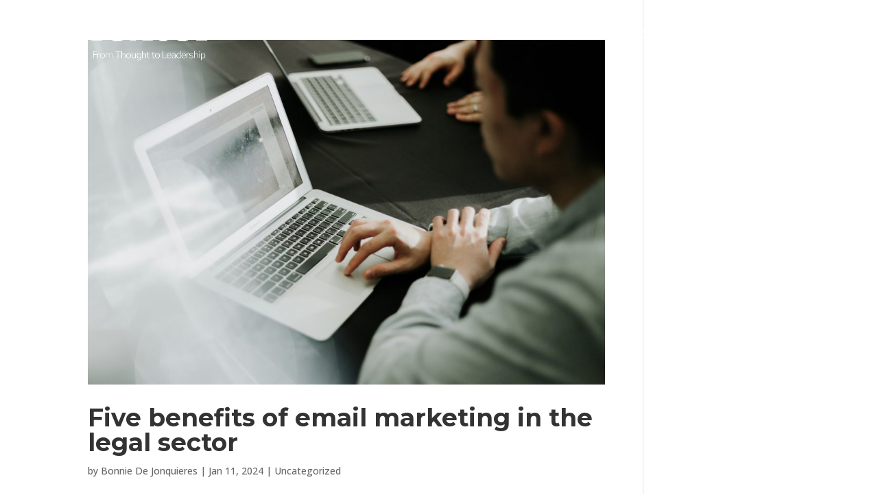

--- FILE ---
content_type: text/css
request_url: https://lextelpartners.com/wp-content/themes/divi-child/style.css?ver=4.21.0
body_size: 455
content:
/*
 Theme Name:     Divi Child
 Description:    Divi Child Theme
 Author:         Nick Mather
 Template:       Divi
 Version:        1.0.0
*/
 
 
/* =Theme customization starts here
------------------------------------------------------- */

.single .post-header {
    height: 370px;
    background-image: url(https://lextelpartners.com/wp-content/uploads/2023/06/blog.jpg);
    background-size: cover;
    background-position: center center;
}

.single .post-body h1 {
    margin-bottom: 20px;
}

.single .the-post-content {
    padding: 60px 0;
}

.single .the-featured-image img {
    display: block;
    margin: 0 auto 30px;
}

.single .post-content {
    margin: 0 -15px;
    display: -webkit-box;
    display: -ms-flexbox;
    display: flex;
}

.single .post-content > aside,
.single .post-content > div {
    flex: 1;
    padding: 0 15px;
}

.single .post-content aside {
    max-width: 250px;
}

.single .lp-post-meta {
    display: -webkit-box;
    display: -ms-flexbox;
    display: flex;
    -ms-flex-wrap: wrap;
    flex-wrap: wrap;
    -webkit-box-align: center;
    -ms-flex-align: center;
    align-items: center;
    margin-bottom: 15px;
}

.single .lp-post-meta .lp-author {
    font-weight: 700;
    color: #333333;
    font-size: 18px;
    line-height: 1;
}

.single .lp-post-meta .lp-date {
    font-size: 16px;
}

.single .lp-post-meta img {
    margin-right: 15px;
    border-radius: 50%;
    height: 45px;
    width: 45px;
}

.single .yarpp-related {
    margin-top: 45px;
}

.single .yarpp-related h2 {
    font-size: 24px;
    margin-bottom: 15px;
}

.single .yarpp-thumbnails-horizontal .yarpp-thumbnail {
    margin: 0;
}

.single .yarpp-thumbnails-horizontal .yarpp-thumbnail,
.single .yarpp-thumbnails-horizontal .yarpp-thumbnail img {
    height: auto;
    width: auto;
}

.single .yarpp-template-yarpp-template-example ul {
    display: -webkit-box;
    display: -ms-flexbox;
    display: flex;
    -ms-flex-wrap: wrap;
    flex-wrap: wrap;
    margin: 0 -10px;
}

.single .yarpp-template-yarpp-template-example ul li {
    margin: 0 10px;
    width: calc(33.33% - 20px);
    border: 1px solid #d8d8d8;
}

.single .yarpp-template-yarpp-template-example ul li a {
    color: #666666;
}

.single .yarpp-template-yarpp-template-example ul li h3 {
    line-height: 1.2;
}

.single .yarpp-template-yarpp-template-example ul li p {
    font-weight: 400;
}

.single .yarpp-template-yarpp-template-example ul li .yarpp-text {
    padding: 10px;
}

@media only screen and (max-width: 767px) {
    .single .post-content {
        display: block;
        margin: 0;
    }

    .single .post-content > aside,
    .single .post-content > div {
        padding: 0;
    }

    .single .post-content aside {
        margin-bottom: 30px;
    }

    .single .yarpp-template-yarpp-template-example ul li {
        width: 100%;
    }

    .single .yarpp-template-yarpp-template-example ul li + li {
        margin-top: 15px;
    }
}

--- FILE ---
content_type: text/css
request_url: https://lextelpartners.com/wp-content/et-cache/global/et-divi-customizer-global.min.css?ver=1766826502
body_size: 1462
content:
body,.et_pb_column_1_2 .et_quote_content blockquote cite,.et_pb_column_1_2 .et_link_content a.et_link_main_url,.et_pb_column_1_3 .et_quote_content blockquote cite,.et_pb_column_3_8 .et_quote_content blockquote cite,.et_pb_column_1_4 .et_quote_content blockquote cite,.et_pb_blog_grid .et_quote_content blockquote cite,.et_pb_column_1_3 .et_link_content a.et_link_main_url,.et_pb_column_3_8 .et_link_content a.et_link_main_url,.et_pb_column_1_4 .et_link_content a.et_link_main_url,.et_pb_blog_grid .et_link_content a.et_link_main_url,body .et_pb_bg_layout_light .et_pb_post p,body .et_pb_bg_layout_dark .et_pb_post p{font-size:16px}.et_pb_slide_content,.et_pb_best_value{font-size:18px}#main-header .nav li ul a{color:rgba(0,0,0,0.7)}#top-menu li a{font-size:16px}body.et_vertical_nav .container.et_search_form_container .et-search-form input{font-size:16px!important}.footer-widget .et_pb_widget div,.footer-widget .et_pb_widget ul,.footer-widget .et_pb_widget ol,.footer-widget .et_pb_widget label{line-height:1.7em}#footer-widgets .footer-widget li:before{top:10.6px}#et-footer-nav .bottom-nav li.current-menu-item a{color:#2ea3f2}body .et_pb_bg_layout_light.et_pb_button:hover,body .et_pb_bg_layout_light .et_pb_button:hover,body .et_pb_button:hover{border-radius:0px}h1,h2,h3,h4,h5,h6,.et_quote_content blockquote p,.et_pb_slide_description .et_pb_slide_title{font-weight:bold;font-style:normal;text-transform:none;text-decoration:none}@media only screen and (min-width:981px){.et_header_style_centered.et_hide_primary_logo #main-header:not(.et-fixed-header) .logo_container,.et_header_style_centered.et_hide_fixed_logo #main-header.et-fixed-header .logo_container{height:11.88px}}@media only screen and (min-width:1350px){.et_pb_row{padding:27px 0}.et_pb_section{padding:54px 0}.single.et_pb_pagebuilder_layout.et_full_width_page .et_post_meta_wrapper{padding-top:81px}.et_pb_fullwidth_section{padding:0}}	h1,h2,h3,h4,h5,h6{font-family:'Montserrat',Helvetica,Arial,Lucida,sans-serif}body,input,textarea,select{font-family:'Open Sans',Helvetica,Arial,Lucida,sans-serif}.post-content ul,.post-content ol{display:block;margin-block-start:1em;margin-block-end:1em;margin-inline-start:0px;margin-inline-end:0px;padding-inline-start:40px}.post-content ul li{list-style:disc}.post-content ol li{list-style:numbers}.post-content h1{font-size:30px}.post-content h2{font-size:26px}.post-content h3{font-size:22px}.post-content h1,.post-content h2,.post-content h3,.post-content h4,.post-content h5,.post-content h6{color:#333;padding-bottom:10px;line-height:1em;font-weight:500}.post-content p{padding-bottom:1em}.yarpp-related ul{padding:0;margin:0}.yarpp-related ul li{list-style:none}.footer-address-blocks{display:-webkit-box;display:-ms-flexbox;display:flex;margin:0 -10px;-ms-flex-wrap:wrap;flex-wrap:wrap}.footer-address-block{padding:0 10px;-webkit-box-flex:1;-ms-flex:1 0 50%;flex:1 0 50%;margin-bottom:15px}#page-container{padding-top:0!important;margin-top:0!important}header#main-header{background-color:transparent!important;position:absolute!important;box-shadow:none;-moz-box-shadow:none;-webkit-box-shadow:none;padding:10px 0}h2{font-size:36px}.et_pb_testimonial_meta>span.et_pb_testimonial_company{display:block!important}header#main-header #top-menu a{color:#ffffff}header#main-header #top-menu .sub-menu a{color:#000}header#main-header.et-fixed-header #top-menu a{color:rgba(0,0,0,0.6)}header#main-header.et-fixed-header{background-color:#ffffff!important;position:fixed!important}footer h3{margin-bottom:20px}.our-site-links ul{margin:0;padding:0}.our-site-links ul li{list-style:none;margin-bottom:5px}.our-site-links ul li a{color:rgba(255,255,255,0.65)}.et_pb_team_member{cursor:pointer}.pfd-team-modal{display:none;background-color:rgba(0,0,0,0.75);position:fixed;z-index:999999;top:0;left:0;right:0;bottom:0}.pfd-team-modal-inner{max-width:800px;background-color:#fff;margin:0 auto;top:calc(50% + 54px);left:50%;transform:translateX(-50%) translateY(-50%);position:absolute}.et_pb_team_member_description>div{display:none!important}.pfd-modal-close{cursor:pointer;position:absolute;background-color:#085c6a;color:#fff;right:0;top:0;width:50px;height:50px;text-align:center;padding-top:10px;font-weight:700;font-size:20px;z-index:10}.pfd-team-modal-content{display:-webkit-box;display:-ms-flexbox;display:flex}.pfd-team-position{margin-bottom:30px}.pfd-team-modal-img{background-color:#f1f1f1;max-width:30%;padding:15px}.pfd-team-modal-description{width:70%;padding:30px 30px 60px 30px;max-height:400px;overflow-y:scroll;position:relative}.pfd-team-modal-description:after{content:"";position:fixed;width:70%;height:100px;bottom:0;right:0;background:linear-gradient(0deg,#fff,#fff 55%,transparent)}#top-menu li li a{width:275px}#top-menu-nav .nav li ul{width:auto}.et_pb_testimonial:before{display:none!important}#logo{max-height:100%}@media only screen and (max-width :767px){.pfd-team-modal-content{display:block}.et_pb_team_member_image{max-width:none}.et_pb_team_member_image img{margin:0 auto}.pfd-team-modal-img,.pfd-team-modal-description{width:100%;max-width:none}.pfd-team-modal-description{padding:30px;max-height:none;overflow-y:auto}.pfd-team-modal{max-height:100%;overflow-y:scroll}.pfd-team-modal-inner{top:0;width:100%;max-width:90%;margin-top:15px;position:fixed;transform:translate(0);left:15px;overflow-y:scroll;max-height:100%}.pfd-team-modal-description:after{display:none}#our-team br{display:none}.partner-logos{display:-webkit-box;display:-ms-flexbox;display:flex;-webkit-box-pack:justify;-ms-flex-pack:justify;justify-content:space-between}.partner-logos>div{width:46%!important}.partner-logos:after{display:none!important}.partner-logos+.partner-logos{padding-top:0;margin-top:-30px}.post-400.project .et_pb_column_4_4 img{width:100%;margin:0 0 30px 0}.project-template-default h1,.page h1{font-size:32px!important}.et_pb_with_background .et-last-child h2{font-size:22px}.img-mb-mob{margin:45px 0}.img-mb-only-mob{margin-bottom:45px}}.et_mobile_menu{overflow:scroll!important;max-height:84vh}.et-pb-contact-message{text-align:center;color:#ffffff}.percent-sign-fix .percent-sign:after{content:"%"}

--- FILE ---
content_type: text/css
request_url: https://lextelpartners.com/wp-content/et-cache/290/et-core-unified-cpt-deferred-290.min.css?ver=1766826558
body_size: 60
content:
.et-db #et-boc .et-l .et_pb_section_0_tb_footer{min-height:307px}.et-db #et-boc .et-l .et_pb_section_0_tb_footer.et_pb_section{padding-top:36px;background-color:#262626!important}.et-db #et-boc .et-l .et_pb_row_0_tb_footer.et_pb_row{margin-right:auto!important;margin-bottom:35px!important;margin-left:auto!important}.et-db #et-boc .et-l .et_pb_text_0_tb_footer.et_pb_text,.et-db #et-boc .et-l .et_pb_text_1_tb_footer.et_pb_text{color:rgba(255,255,255,0.65)!important}.et-db #et-boc .et-l .et_pb_text_0_tb_footer h3{font-weight:700;color:#ffffff!important}.et-db #et-boc .et-l .et_pb_text_1_tb_footer h3,.et-db #et-boc .et-l .et_pb_text_2_tb_footer h2,.et-db #et-boc .et-l .et_pb_text_2_tb_footer h3,.et-db #et-boc .et-l .et_pb_text_3_tb_footer.et_pb_text{color:#ffffff!important}.et-db #et-boc .et-l .et_pb_row_1_tb_footer{background-color:#1c1c1c;min-height:61px}.et-db #et-boc .et-l .et_pb_row_1_tb_footer.et_pb_row{margin-top:34px!important;margin-right:auto!important;margin-bottom:-53px!important;margin-left:auto!important}.et-db #et-boc .et-l .et_pb_row_1_tb_footer,body.et-db #page-container .et-db #et-boc .et-l #et-boc .et-l .et_pb_row_1_tb_footer.et_pb_row,body.et_pb_pagebuilder_layout.single.et-db #page-container #et-boc .et-l #et-boc .et-l .et_pb_row_1_tb_footer.et_pb_row,body.et_pb_pagebuilder_layout.single.et_full_width_page.et-db #page-container #et-boc .et-l #et-boc .et-l .et_pb_row_1_tb_footer.et_pb_row{width:100%;max-width:100%}.et-db #et-boc .et-l .et_pb_section_1_tb_footer.et_pb_section{padding-top:0px;padding-bottom:0px;margin-top:0px;margin-bottom:0px}